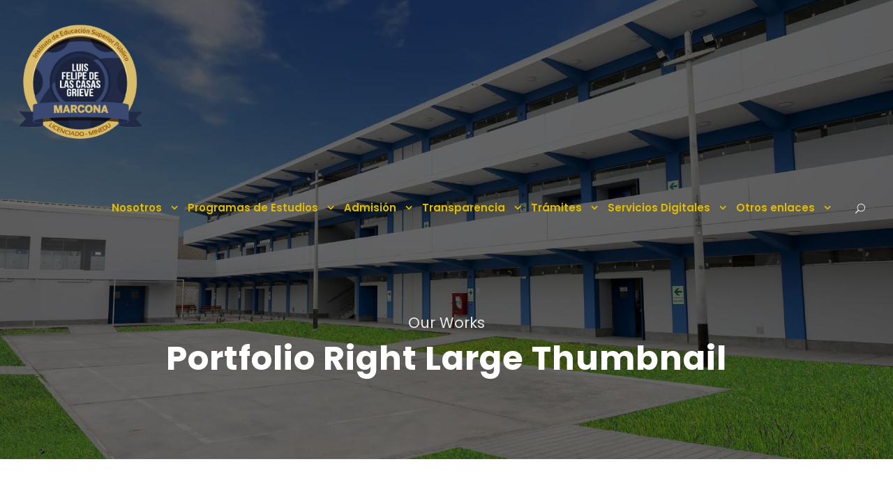

--- FILE ---
content_type: text/html; charset=UTF-8
request_url: https://iestmarcona.edu.pe/portfolio-right-large-thumbnail/
body_size: 66594
content:
<!DOCTYPE html>
<html lang="es-PE" class="no-js">
<head>
	<meta charset="UTF-8">
	<meta name="viewport" content="width=device-width, initial-scale=1">
	<link rel="profile" href="http://gmpg.org/xfn/11">
	<link rel="pingback" href="https://iestmarcona.edu.pe/xmlrpc.php">
	<script type="text/javascript" id="lpData">
/* <![CDATA[ */
var lpData = {"site_url":"https:\/\/iestmarcona.edu.pe","user_id":"0","theme":"kingster","lp_rest_url":"https:\/\/iestmarcona.edu.pe\/wp-json\/","nonce":"6e67ea22aa","is_course_archive":"","courses_url":"https:\/\/iestmarcona.edu.pe\/courses\/","urlParams":[],"lp_version":"4.2.8.5","lp_rest_load_ajax":"https:\/\/iestmarcona.edu.pe\/wp-json\/lp\/v1\/load_content_via_ajax\/","ajaxUrl":"https:\/\/iestmarcona.edu.pe\/wp-admin\/admin-ajax.php","lpAjaxUrl":"https:\/\/iestmarcona.edu.pe\/lp-ajax-handle","coverImageRatio":"5.16","toast":{"gravity":"bottom","position":"center","duration":3000,"close":1,"stopOnFocus":1,"classPrefix":"lp-toast"},"i18n":[]};
/* ]]> */
</script>
<script type="text/javascript" id="lpSettingCourses">
/* <![CDATA[ */
var lpSettingCourses = {"lpArchiveLoadAjax":"1","lpArchiveNoLoadAjaxFirst":"0","lpArchivePaginationType":"","noLoadCoursesJs":"0"};
/* ]]> */
</script>
		<style id="learn-press-custom-css">
			:root {
				--lp-container-max-width: 1290px;
				--lp-cotainer-padding: 1rem;
				--lp-primary-color: #ffb606;
				--lp-secondary-color: #442e66;
			}
		</style>
		<title>Portfolio Right Large Thumbnail &#8211; IES Luis Felipe de las Casas Grieve</title>
<meta name='robots' content='max-image-preview:large' />
<link rel='dns-prefetch' href='//fonts.googleapis.com' />
<link rel="alternate" type="application/rss+xml" title="IES Luis Felipe de las Casas Grieve &raquo; Feed" href="https://iestmarcona.edu.pe/feed/" />
<link rel="alternate" type="application/rss+xml" title="IES Luis Felipe de las Casas Grieve &raquo; Feed de los comentarios" href="https://iestmarcona.edu.pe/comments/feed/" />
<link rel="alternate" type="text/calendar" title="IES Luis Felipe de las Casas Grieve &raquo; iCal Feed" href="https://iestmarcona.edu.pe/events/?ical=1" />
<link rel="alternate" title="oEmbed (JSON)" type="application/json+oembed" href="https://iestmarcona.edu.pe/wp-json/oembed/1.0/embed?url=https%3A%2F%2Fiestmarcona.edu.pe%2Fportfolio-right-large-thumbnail%2F" />
<link rel="alternate" title="oEmbed (XML)" type="text/xml+oembed" href="https://iestmarcona.edu.pe/wp-json/oembed/1.0/embed?url=https%3A%2F%2Fiestmarcona.edu.pe%2Fportfolio-right-large-thumbnail%2F&#038;format=xml" />
<style id='wp-img-auto-sizes-contain-inline-css' type='text/css'>
img:is([sizes=auto i],[sizes^="auto," i]){contain-intrinsic-size:3000px 1500px}
/*# sourceURL=wp-img-auto-sizes-contain-inline-css */
</style>
<style id='wp-emoji-styles-inline-css' type='text/css'>

	img.wp-smiley, img.emoji {
		display: inline !important;
		border: none !important;
		box-shadow: none !important;
		height: 1em !important;
		width: 1em !important;
		margin: 0 0.07em !important;
		vertical-align: -0.1em !important;
		background: none !important;
		padding: 0 !important;
	}
/*# sourceURL=wp-emoji-styles-inline-css */
</style>
<link rel='stylesheet' id='wp-block-library-css' href='https://iestmarcona.edu.pe/wp-includes/css/dist/block-library/style.min.css?ver=6.9' type='text/css' media='all' />
<style id='global-styles-inline-css' type='text/css'>
:root{--wp--preset--aspect-ratio--square: 1;--wp--preset--aspect-ratio--4-3: 4/3;--wp--preset--aspect-ratio--3-4: 3/4;--wp--preset--aspect-ratio--3-2: 3/2;--wp--preset--aspect-ratio--2-3: 2/3;--wp--preset--aspect-ratio--16-9: 16/9;--wp--preset--aspect-ratio--9-16: 9/16;--wp--preset--color--black: #000000;--wp--preset--color--cyan-bluish-gray: #abb8c3;--wp--preset--color--white: #ffffff;--wp--preset--color--pale-pink: #f78da7;--wp--preset--color--vivid-red: #cf2e2e;--wp--preset--color--luminous-vivid-orange: #ff6900;--wp--preset--color--luminous-vivid-amber: #fcb900;--wp--preset--color--light-green-cyan: #7bdcb5;--wp--preset--color--vivid-green-cyan: #00d084;--wp--preset--color--pale-cyan-blue: #8ed1fc;--wp--preset--color--vivid-cyan-blue: #0693e3;--wp--preset--color--vivid-purple: #9b51e0;--wp--preset--gradient--vivid-cyan-blue-to-vivid-purple: linear-gradient(135deg,rgb(6,147,227) 0%,rgb(155,81,224) 100%);--wp--preset--gradient--light-green-cyan-to-vivid-green-cyan: linear-gradient(135deg,rgb(122,220,180) 0%,rgb(0,208,130) 100%);--wp--preset--gradient--luminous-vivid-amber-to-luminous-vivid-orange: linear-gradient(135deg,rgb(252,185,0) 0%,rgb(255,105,0) 100%);--wp--preset--gradient--luminous-vivid-orange-to-vivid-red: linear-gradient(135deg,rgb(255,105,0) 0%,rgb(207,46,46) 100%);--wp--preset--gradient--very-light-gray-to-cyan-bluish-gray: linear-gradient(135deg,rgb(238,238,238) 0%,rgb(169,184,195) 100%);--wp--preset--gradient--cool-to-warm-spectrum: linear-gradient(135deg,rgb(74,234,220) 0%,rgb(151,120,209) 20%,rgb(207,42,186) 40%,rgb(238,44,130) 60%,rgb(251,105,98) 80%,rgb(254,248,76) 100%);--wp--preset--gradient--blush-light-purple: linear-gradient(135deg,rgb(255,206,236) 0%,rgb(152,150,240) 100%);--wp--preset--gradient--blush-bordeaux: linear-gradient(135deg,rgb(254,205,165) 0%,rgb(254,45,45) 50%,rgb(107,0,62) 100%);--wp--preset--gradient--luminous-dusk: linear-gradient(135deg,rgb(255,203,112) 0%,rgb(199,81,192) 50%,rgb(65,88,208) 100%);--wp--preset--gradient--pale-ocean: linear-gradient(135deg,rgb(255,245,203) 0%,rgb(182,227,212) 50%,rgb(51,167,181) 100%);--wp--preset--gradient--electric-grass: linear-gradient(135deg,rgb(202,248,128) 0%,rgb(113,206,126) 100%);--wp--preset--gradient--midnight: linear-gradient(135deg,rgb(2,3,129) 0%,rgb(40,116,252) 100%);--wp--preset--font-size--small: 13px;--wp--preset--font-size--medium: 20px;--wp--preset--font-size--large: 36px;--wp--preset--font-size--x-large: 42px;--wp--preset--spacing--20: 0.44rem;--wp--preset--spacing--30: 0.67rem;--wp--preset--spacing--40: 1rem;--wp--preset--spacing--50: 1.5rem;--wp--preset--spacing--60: 2.25rem;--wp--preset--spacing--70: 3.38rem;--wp--preset--spacing--80: 5.06rem;--wp--preset--shadow--natural: 6px 6px 9px rgba(0, 0, 0, 0.2);--wp--preset--shadow--deep: 12px 12px 50px rgba(0, 0, 0, 0.4);--wp--preset--shadow--sharp: 6px 6px 0px rgba(0, 0, 0, 0.2);--wp--preset--shadow--outlined: 6px 6px 0px -3px rgb(255, 255, 255), 6px 6px rgb(0, 0, 0);--wp--preset--shadow--crisp: 6px 6px 0px rgb(0, 0, 0);}:where(.is-layout-flex){gap: 0.5em;}:where(.is-layout-grid){gap: 0.5em;}body .is-layout-flex{display: flex;}.is-layout-flex{flex-wrap: wrap;align-items: center;}.is-layout-flex > :is(*, div){margin: 0;}body .is-layout-grid{display: grid;}.is-layout-grid > :is(*, div){margin: 0;}:where(.wp-block-columns.is-layout-flex){gap: 2em;}:where(.wp-block-columns.is-layout-grid){gap: 2em;}:where(.wp-block-post-template.is-layout-flex){gap: 1.25em;}:where(.wp-block-post-template.is-layout-grid){gap: 1.25em;}.has-black-color{color: var(--wp--preset--color--black) !important;}.has-cyan-bluish-gray-color{color: var(--wp--preset--color--cyan-bluish-gray) !important;}.has-white-color{color: var(--wp--preset--color--white) !important;}.has-pale-pink-color{color: var(--wp--preset--color--pale-pink) !important;}.has-vivid-red-color{color: var(--wp--preset--color--vivid-red) !important;}.has-luminous-vivid-orange-color{color: var(--wp--preset--color--luminous-vivid-orange) !important;}.has-luminous-vivid-amber-color{color: var(--wp--preset--color--luminous-vivid-amber) !important;}.has-light-green-cyan-color{color: var(--wp--preset--color--light-green-cyan) !important;}.has-vivid-green-cyan-color{color: var(--wp--preset--color--vivid-green-cyan) !important;}.has-pale-cyan-blue-color{color: var(--wp--preset--color--pale-cyan-blue) !important;}.has-vivid-cyan-blue-color{color: var(--wp--preset--color--vivid-cyan-blue) !important;}.has-vivid-purple-color{color: var(--wp--preset--color--vivid-purple) !important;}.has-black-background-color{background-color: var(--wp--preset--color--black) !important;}.has-cyan-bluish-gray-background-color{background-color: var(--wp--preset--color--cyan-bluish-gray) !important;}.has-white-background-color{background-color: var(--wp--preset--color--white) !important;}.has-pale-pink-background-color{background-color: var(--wp--preset--color--pale-pink) !important;}.has-vivid-red-background-color{background-color: var(--wp--preset--color--vivid-red) !important;}.has-luminous-vivid-orange-background-color{background-color: var(--wp--preset--color--luminous-vivid-orange) !important;}.has-luminous-vivid-amber-background-color{background-color: var(--wp--preset--color--luminous-vivid-amber) !important;}.has-light-green-cyan-background-color{background-color: var(--wp--preset--color--light-green-cyan) !important;}.has-vivid-green-cyan-background-color{background-color: var(--wp--preset--color--vivid-green-cyan) !important;}.has-pale-cyan-blue-background-color{background-color: var(--wp--preset--color--pale-cyan-blue) !important;}.has-vivid-cyan-blue-background-color{background-color: var(--wp--preset--color--vivid-cyan-blue) !important;}.has-vivid-purple-background-color{background-color: var(--wp--preset--color--vivid-purple) !important;}.has-black-border-color{border-color: var(--wp--preset--color--black) !important;}.has-cyan-bluish-gray-border-color{border-color: var(--wp--preset--color--cyan-bluish-gray) !important;}.has-white-border-color{border-color: var(--wp--preset--color--white) !important;}.has-pale-pink-border-color{border-color: var(--wp--preset--color--pale-pink) !important;}.has-vivid-red-border-color{border-color: var(--wp--preset--color--vivid-red) !important;}.has-luminous-vivid-orange-border-color{border-color: var(--wp--preset--color--luminous-vivid-orange) !important;}.has-luminous-vivid-amber-border-color{border-color: var(--wp--preset--color--luminous-vivid-amber) !important;}.has-light-green-cyan-border-color{border-color: var(--wp--preset--color--light-green-cyan) !important;}.has-vivid-green-cyan-border-color{border-color: var(--wp--preset--color--vivid-green-cyan) !important;}.has-pale-cyan-blue-border-color{border-color: var(--wp--preset--color--pale-cyan-blue) !important;}.has-vivid-cyan-blue-border-color{border-color: var(--wp--preset--color--vivid-cyan-blue) !important;}.has-vivid-purple-border-color{border-color: var(--wp--preset--color--vivid-purple) !important;}.has-vivid-cyan-blue-to-vivid-purple-gradient-background{background: var(--wp--preset--gradient--vivid-cyan-blue-to-vivid-purple) !important;}.has-light-green-cyan-to-vivid-green-cyan-gradient-background{background: var(--wp--preset--gradient--light-green-cyan-to-vivid-green-cyan) !important;}.has-luminous-vivid-amber-to-luminous-vivid-orange-gradient-background{background: var(--wp--preset--gradient--luminous-vivid-amber-to-luminous-vivid-orange) !important;}.has-luminous-vivid-orange-to-vivid-red-gradient-background{background: var(--wp--preset--gradient--luminous-vivid-orange-to-vivid-red) !important;}.has-very-light-gray-to-cyan-bluish-gray-gradient-background{background: var(--wp--preset--gradient--very-light-gray-to-cyan-bluish-gray) !important;}.has-cool-to-warm-spectrum-gradient-background{background: var(--wp--preset--gradient--cool-to-warm-spectrum) !important;}.has-blush-light-purple-gradient-background{background: var(--wp--preset--gradient--blush-light-purple) !important;}.has-blush-bordeaux-gradient-background{background: var(--wp--preset--gradient--blush-bordeaux) !important;}.has-luminous-dusk-gradient-background{background: var(--wp--preset--gradient--luminous-dusk) !important;}.has-pale-ocean-gradient-background{background: var(--wp--preset--gradient--pale-ocean) !important;}.has-electric-grass-gradient-background{background: var(--wp--preset--gradient--electric-grass) !important;}.has-midnight-gradient-background{background: var(--wp--preset--gradient--midnight) !important;}.has-small-font-size{font-size: var(--wp--preset--font-size--small) !important;}.has-medium-font-size{font-size: var(--wp--preset--font-size--medium) !important;}.has-large-font-size{font-size: var(--wp--preset--font-size--large) !important;}.has-x-large-font-size{font-size: var(--wp--preset--font-size--x-large) !important;}
/*# sourceURL=global-styles-inline-css */
</style>

<style id='classic-theme-styles-inline-css' type='text/css'>
/*! This file is auto-generated */
.wp-block-button__link{color:#fff;background-color:#32373c;border-radius:9999px;box-shadow:none;text-decoration:none;padding:calc(.667em + 2px) calc(1.333em + 2px);font-size:1.125em}.wp-block-file__button{background:#32373c;color:#fff;text-decoration:none}
/*# sourceURL=/wp-includes/css/classic-themes.min.css */
</style>
<link rel='stylesheet' id='contact-form-7-css' href='https://iestmarcona.edu.pe/wp-content/plugins/contact-form-7/includes/css/styles.css?ver=6.0.6' type='text/css' media='all' />
<link rel='stylesheet' id='gdlr-core-google-font-css' href='https://fonts.googleapis.com/css?family=Poppins%3A100%2C100italic%2C200%2C200italic%2C300%2C300italic%2Cregular%2Citalic%2C500%2C500italic%2C600%2C600italic%2C700%2C700italic%2C800%2C800italic%2C900%2C900italic%7CABeeZee%3Aregular%2Citalic&#038;subset=devanagari%2Clatin%2Clatin-ext&#038;ver=6.9' type='text/css' media='all' />
<link rel='stylesheet' id='font-awesome-css' href='https://iestmarcona.edu.pe/wp-content/plugins/goodlayers-core/plugins/fontawesome/font-awesome.css?ver=6.9' type='text/css' media='all' />
<link rel='stylesheet' id='elegant-font-css' href='https://iestmarcona.edu.pe/wp-content/plugins/goodlayers-core/plugins/elegant/elegant-font.css?ver=6.9' type='text/css' media='all' />
<link rel='stylesheet' id='gdlr-core-plugin-css' href='https://iestmarcona.edu.pe/wp-content/plugins/goodlayers-core/plugins/style.css?ver=1740721511' type='text/css' media='all' />
<link rel='stylesheet' id='gdlr-core-page-builder-css' href='https://iestmarcona.edu.pe/wp-content/plugins/goodlayers-core/include/css/page-builder.css?ver=6.9' type='text/css' media='all' />
<link rel='stylesheet' id='kingster-style-core-css' href='https://iestmarcona.edu.pe/wp-content/themes/kingster/css/style-core.css?ver=6.9' type='text/css' media='all' />
<link rel='stylesheet' id='kingster-custom-style-css' href='https://iestmarcona.edu.pe/wp-content/uploads/kingster-style-custom.css?1740721511&#038;ver=6.9' type='text/css' media='all' />
<link rel='stylesheet' id='learnpress-widgets-css' href='https://iestmarcona.edu.pe/wp-content/plugins/learnpress/assets/css/widgets.min.css?ver=4.2.8.5' type='text/css' media='all' />
<link rel='stylesheet' id='kingster-learnpress-css' href='https://iestmarcona.edu.pe/wp-content/themes/kingster/learnpress/kingster-learnpress.css?ver=6.9' type='text/css' media='all' />
<link rel='stylesheet' id='kingster-learnpress-pb-css' href='https://iestmarcona.edu.pe/wp-content/themes/kingster/learnpress/kingster-learnpress-pb.css?ver=6.9' type='text/css' media='all' />
<script type="text/javascript" src="https://iestmarcona.edu.pe/wp-includes/js/jquery/jquery.min.js?ver=3.7.1" id="jquery-core-js"></script>
<script type="text/javascript" src="https://iestmarcona.edu.pe/wp-includes/js/jquery/jquery-migrate.min.js?ver=3.4.1" id="jquery-migrate-js"></script>
<script type="text/javascript" src="https://iestmarcona.edu.pe/wp-content/plugins/learnpress/assets/js/dist/loadAJAX.min.js?ver=4.2.8.5" id="lp-load-ajax-js" async="async" data-wp-strategy="async"></script>
<script type="text/javascript" src="https://iestmarcona.edu.pe/wp-content/themes/kingster/learnpress/kingster-learnpress.js?ver=6.9" id="kingster-learnpress-js"></script>
<link rel="https://api.w.org/" href="https://iestmarcona.edu.pe/wp-json/" /><link rel="alternate" title="JSON" type="application/json" href="https://iestmarcona.edu.pe/wp-json/wp/v2/pages/2618" /><link rel="EditURI" type="application/rsd+xml" title="RSD" href="https://iestmarcona.edu.pe/xmlrpc.php?rsd" />
<meta name="generator" content="WordPress 6.9" />
<link rel="canonical" href="https://iestmarcona.edu.pe/portfolio-right-large-thumbnail/" />
<link rel='shortlink' href='https://iestmarcona.edu.pe/?p=2618' />
<meta name="tec-api-version" content="v1"><meta name="tec-api-origin" content="https://iestmarcona.edu.pe"><link rel="alternate" href="https://iestmarcona.edu.pe/wp-json/tribe/events/v1/" /><meta name="generator" content="Powered by Slider Revolution 6.5.30 - responsive, Mobile-Friendly Slider Plugin for WordPress with comfortable drag and drop interface." />
<script>function setREVStartSize(e){
			//window.requestAnimationFrame(function() {
				window.RSIW = window.RSIW===undefined ? window.innerWidth : window.RSIW;
				window.RSIH = window.RSIH===undefined ? window.innerHeight : window.RSIH;
				try {
					var pw = document.getElementById(e.c).parentNode.offsetWidth,
						newh;
					pw = pw===0 || isNaN(pw) || (e.l=="fullwidth" || e.layout=="fullwidth") ? window.RSIW : pw;
					e.tabw = e.tabw===undefined ? 0 : parseInt(e.tabw);
					e.thumbw = e.thumbw===undefined ? 0 : parseInt(e.thumbw);
					e.tabh = e.tabh===undefined ? 0 : parseInt(e.tabh);
					e.thumbh = e.thumbh===undefined ? 0 : parseInt(e.thumbh);
					e.tabhide = e.tabhide===undefined ? 0 : parseInt(e.tabhide);
					e.thumbhide = e.thumbhide===undefined ? 0 : parseInt(e.thumbhide);
					e.mh = e.mh===undefined || e.mh=="" || e.mh==="auto" ? 0 : parseInt(e.mh,0);
					if(e.layout==="fullscreen" || e.l==="fullscreen")
						newh = Math.max(e.mh,window.RSIH);
					else{
						e.gw = Array.isArray(e.gw) ? e.gw : [e.gw];
						for (var i in e.rl) if (e.gw[i]===undefined || e.gw[i]===0) e.gw[i] = e.gw[i-1];
						e.gh = e.el===undefined || e.el==="" || (Array.isArray(e.el) && e.el.length==0)? e.gh : e.el;
						e.gh = Array.isArray(e.gh) ? e.gh : [e.gh];
						for (var i in e.rl) if (e.gh[i]===undefined || e.gh[i]===0) e.gh[i] = e.gh[i-1];
											
						var nl = new Array(e.rl.length),
							ix = 0,
							sl;
						e.tabw = e.tabhide>=pw ? 0 : e.tabw;
						e.thumbw = e.thumbhide>=pw ? 0 : e.thumbw;
						e.tabh = e.tabhide>=pw ? 0 : e.tabh;
						e.thumbh = e.thumbhide>=pw ? 0 : e.thumbh;
						for (var i in e.rl) nl[i] = e.rl[i]<window.RSIW ? 0 : e.rl[i];
						sl = nl[0];
						for (var i in nl) if (sl>nl[i] && nl[i]>0) { sl = nl[i]; ix=i;}
						var m = pw>(e.gw[ix]+e.tabw+e.thumbw) ? 1 : (pw-(e.tabw+e.thumbw)) / (e.gw[ix]);
						newh =  (e.gh[ix] * m) + (e.tabh + e.thumbh);
					}
					var el = document.getElementById(e.c);
					if (el!==null && el) el.style.height = newh+"px";
					el = document.getElementById(e.c+"_wrapper");
					if (el!==null && el) {
						el.style.height = newh+"px";
						el.style.display = "block";
					}
				} catch(e){
					console.log("Failure at Presize of Slider:" + e)
				}
			//});
		  };</script>
		<style type="text/css" id="wp-custom-css">
			#biblio {
    white-space: nowrap;
    min-height: 0px;
    min-width: 0px;
    max-height: none;
    max-width: none;
    text-align: inherit;
    line-height: 12px;
    letter-spacing: 0px;
	font-weight:600;
    font-size: 13px;
	height: auto;
    width: auto;
}

.gdlr-core-personnel-item .gdlr-core-personnel-list-position {
    font-size: 12px;
    font-weight: 600;
    line-height: 1.2;
}
		</style>
		<link rel='stylesheet' id='rs-plugin-settings-css' href='https://iestmarcona.edu.pe/wp-content/plugins/revslider/public/assets/css/rs6.css?ver=6.5.30' type='text/css' media='all' />
<style id='rs-plugin-settings-inline-css' type='text/css'>
#rs-demo-id {}
/*# sourceURL=rs-plugin-settings-inline-css */
</style>
</head>

<body class="wp-singular page-template-default page page-id-2618 wp-theme-kingster gdlr-core-body tribe-no-js kingster-body kingster-body-front kingster-full  kingster-with-sticky-navigation  kingster-blockquote-style-2 gdlr-core-link-to-lightbox">
<div class="kingster-mobile-header-wrap" ><div class="kingster-mobile-header kingster-header-background kingster-style-slide kingster-sticky-mobile-navigation " id="kingster-mobile-header" ><div class="kingster-mobile-header-container kingster-container clearfix" ><div class="kingster-logo  kingster-item-pdlr"><div class="kingster-logo-inner"><a class="" href="https://iestmarcona.edu.pe/" ><img  src="https://iestmarcona.edu.pe/wp-content/uploads/2023/12/logo_ultimo.png" width="896" height="904"  srcset="https://iestmarcona.edu.pe/wp-content/uploads/2023/12/logo_ultimo-400x403.png 400w, https://iestmarcona.edu.pe/wp-content/uploads/2023/12/logo_ultimo-600x605.png 600w, https://iestmarcona.edu.pe/wp-content/uploads/2023/12/logo_ultimo.png 896w"  sizes="(max-width: 767px) 100vw, (max-width: 1150px) 100vw, 1150px"  alt="" /></a></div></div><div class="kingster-mobile-menu-right" ><div class="kingster-main-menu-search" id="kingster-mobile-top-search" ><i class="fa fa-search" ></i></div><div class="kingster-top-search-wrap" >
	<div class="kingster-top-search-close" ></div>

	<div class="kingster-top-search-row" >
		<div class="kingster-top-search-cell" >
			<form role="search" method="get" class="search-form" action="https://iestmarcona.edu.pe/">
	<input type="text" class="search-field kingster-title-font" placeholder="Search..." value="" name="s">
	<div class="kingster-top-search-submit"><i class="fa fa-search" ></i></div>
	<input type="submit" class="search-submit" value="Search">
	<div class="kingster-top-search-close"><i class="icon_close" ></i></div>
	<input type="hidden" name="ref" value="course"/><input type="hidden" name="post_type" value="lp_course"/>	
</form>
		</div>
	</div>

</div>
<div class="kingster-mobile-menu" ><a class="kingster-mm-menu-button kingster-mobile-menu-button kingster-mobile-button-hamburger" href="#kingster-mobile-menu" ><span></span></a><div class="kingster-mm-menu-wrap kingster-navigation-font" id="kingster-mobile-menu" data-slide="right" ><ul id="menu-menuiest" class="m-menu"><li class="menu-item menu-item-type-custom menu-item-object-custom menu-item-has-children menu-item-6437"><a href="#">Nosotros</a>
<ul class="sub-menu">
	<li class="menu-item menu-item-type-post_type menu-item-object-page menu-item-6739"><a href="https://iestmarcona.edu.pe/presentacion/">Presentación</a></li>
	<li class="menu-item menu-item-type-custom menu-item-object-custom menu-item-7039"><a href="/resena-historica">Reseña Histórica</a></li>
	<li class="menu-item menu-item-type-post_type menu-item-object-page menu-item-6771"><a href="https://iestmarcona.edu.pe/vision-mision-y-valores/">Visión, Misión y Valores</a></li>
	<li class="menu-item menu-item-type-custom menu-item-object-custom menu-item-7040"><a href="/directorio-institucional">Directorio Institucional</a></li>
	<li class="menu-item menu-item-type-post_type menu-item-object-page menu-item-6795"><a href="https://iestmarcona.edu.pe/areas-y-unidades/">Áreas y Unidades</a></li>
	<li class="menu-item menu-item-type-custom menu-item-object-custom menu-item-7041"><a target="_blank" href="https://iestmarcona.edu.pe/document/Reglamento_Ins.pdf">Reglamento Interno</a></li>
	<li class="menu-item menu-item-type-custom menu-item-object-custom menu-item-7042"><a href="/plana_docente">Plana Docente</a></li>
</ul>
</li>
<li class="menu-item menu-item-type-custom menu-item-object-custom menu-item-has-children menu-item-6438"><a href="#">Programas de Estudios</a>
<ul class="sub-menu">
	<li class="menu-item menu-item-type-post_type menu-item-object-page menu-item-6870"><a href="https://iestmarcona.edu.pe/enfermeria-tecnica/">Enfermería Técnica</a></li>
	<li class="menu-item menu-item-type-post_type menu-item-object-page menu-item-6887"><a href="https://iestmarcona.edu.pe/programa-de-estudios-de-arquitectura-de-plataforma-y-servicios-de-tecnologia-de-la-informacion/">Arquitectura de Plataforma y Servicios de Tecnología de la Información.</a></li>
	<li class="menu-item menu-item-type-post_type menu-item-object-page menu-item-6896"><a href="https://iestmarcona.edu.pe/mecatronica-automotriz/">Mecatrónica Automotriz.</a></li>
	<li class="menu-item menu-item-type-post_type menu-item-object-page menu-item-6901"><a href="https://iestmarcona.edu.pe/mecanica-de-produccion/">Mecánica de Producción Industrial</a></li>
</ul>
</li>
<li class="menu-item menu-item-type-custom menu-item-object-custom menu-item-has-children menu-item-6439"><a href="#">Admisión</a>
<ul class="sub-menu">
	<li class="menu-item menu-item-type-custom menu-item-object-custom menu-item-7899"><a href="/admision-2025">Admisión 2025</a></li>
	<li class="menu-item menu-item-type-custom menu-item-object-custom menu-item-7081"><a href="/vacantes-de-admision">Vacantes</a></li>
	<li class="menu-item menu-item-type-custom menu-item-object-custom menu-item-7082"><a href="https://iestmarcona.edu.pe/modalidades-admision">Modalidades y Costo</a></li>
	<li class="menu-item menu-item-type-custom menu-item-object-custom menu-item-7083"><a href="https://iestmarcona.edu.pe/proceso-de-admision/">Proceso de Admisión</a></li>
	<li class="menu-item menu-item-type-custom menu-item-object-custom menu-item-7206"><a href="/organizacion_del_proceso_de_admision">Organización</a></li>
</ul>
</li>
<li class="menu-item menu-item-type-custom menu-item-object-custom menu-item-has-children menu-item-6440"><a href="#">Transparencia</a>
<ul class="sub-menu">
	<li class="menu-item menu-item-type-custom menu-item-object-custom menu-item-7043"><a href="/documentos-de-gestion">Documentos de Gestión</a></li>
	<li class="menu-item menu-item-type-custom menu-item-object-custom menu-item-7044"><a href="/convocatorias-laborales">Convocatorias Laborales</a></li>
	<li class="menu-item menu-item-type-custom menu-item-object-custom menu-item-7045"><a href="/actividades-academicas-y-administrativas">Calendario Académico</a></li>
	<li class="menu-item menu-item-type-custom menu-item-object-custom menu-item-7046"><a href="/convenios">Convenios</a></li>
	<li class="menu-item menu-item-type-custom menu-item-object-custom menu-item-7047"><a href="/estadistica">Estadísticas</a></li>
	<li class="menu-item menu-item-type-custom menu-item-object-custom menu-item-8608"><a href="/licenciamiento">Licenciamiento</a></li>
	<li class="menu-item menu-item-type-custom menu-item-object-custom menu-item-7048"><a href="/denuncias-y-reclamos">Denuncias y reclamos</a></li>
	<li class="menu-item menu-item-type-custom menu-item-object-custom menu-item-7049"><a href="/documentos-de-transparencia">Documentos de Transparencia</a></li>
	<li class="menu-item menu-item-type-post_type menu-item-object-page menu-item-9671"><a href="https://iestmarcona.edu.pe/inversiones-e-donaciones/">Inversiones y Donaciones</a></li>
</ul>
</li>
<li class="menu-item menu-item-type-custom menu-item-object-custom menu-item-has-children menu-item-6441"><a href="#">Trámites</a>
<ul class="sub-menu">
	<li class="menu-item menu-item-type-custom menu-item-object-custom menu-item-7050"><a href="/tramite-documentario">Trámite documentario</a></li>
	<li class="menu-item menu-item-type-custom menu-item-object-custom menu-item-7051"><a href="/proceso-de-tramite">Proceso de Trámites</a></li>
	<li class="menu-item menu-item-type-custom menu-item-object-custom menu-item-7052"><a href="/informacion-de-contacto">Contáctanos</a></li>
</ul>
</li>
<li class="menu-item menu-item-type-custom menu-item-object-custom menu-item-has-children menu-item-6442"><a href="#">Servicios Digitales</a>
<ul class="sub-menu">
	<li class="menu-item menu-item-type-custom menu-item-object-custom menu-item-7053"><a target="_blank" href="https://iestmarcona.edu.pe/webmail">Correo institucional</a></li>
	<li class="menu-item menu-item-type-custom menu-item-object-custom menu-item-has-children menu-item-7054"><a target="_blank" href="https://iestmarcona.edu.pe/examen/login/">Campus Virtual</a>
	<ul class="sub-menu">
		<li class="menu-item menu-item-type-custom menu-item-object-custom menu-item-9673"><a target="_blank" href="https://drive.google.com/file/d/17qamXeywBmuKZW6CCsiAqK0ciczqiprB/view?usp=share_link">Manual de Plataforma Virtual &#8211; Estudiante</a></li>
		<li class="menu-item menu-item-type-custom menu-item-object-custom menu-item-9674"><a target="_blank" href="https://drive.google.com/file/d/1tRHAeNb7kquxYclcdgK6kTd3EfjlvVT1/view?usp=share_link">Manual de Plataforma Virtual &#8211; Docente</a></li>
	</ul>
</li>
	<li class="menu-item menu-item-type-custom menu-item-object-custom menu-item-9984"><a target="_blank" href="https://elibro.net/es/lc/iestmarcona/inicio/">Biblioteca Virtual</a></li>
	<li class="menu-item menu-item-type-custom menu-item-object-custom menu-item-9985"><a target="_blank" href="https://docs.google.com/spreadsheets/d/1J57-KHdwsXnEF2Ba-ML76Y11NfV6OseCN5BOt1btkFk/edit?gid=0#gid=0">Listado de Libros</a></li>
	<li class="menu-item menu-item-type-post_type menu-item-object-page menu-item-9766"><a href="https://iestmarcona.edu.pe/biblioteca-institucional/">Biblioteca Institucional</a></li>
	<li class="menu-item menu-item-type-custom menu-item-object-custom menu-item-8191"><a target="_blank" href="http://187.86.167.109/Admision/Inscripcion">Inscripción Admisión Virtual</a></li>
	<li class="menu-item menu-item-type-custom menu-item-object-custom menu-item-has-children menu-item-8192"><a href="#">Sistemas Académicos</a>
	<ul class="sub-menu">
		<li class="menu-item menu-item-type-custom menu-item-object-custom menu-item-8193"><a target="_blank" href="http://187.86.167.109:8025/Home">Admisión</a></li>
		<li class="menu-item menu-item-type-custom menu-item-object-custom menu-item-8194"><a target="_blank" href="http://187.86.167.109:8035/login">Examen de Admisión</a></li>
	</ul>
</li>
</ul>
</li>
<li class="menu-item menu-item-type-custom menu-item-object-custom menu-item-has-children menu-item-7836"><a href="#">Otros enlaces</a>
<ul class="sub-menu">
	<li class="menu-item menu-item-type-custom menu-item-object-custom menu-item-has-children menu-item-7850"><a href="#">Noticias</a>
	<ul class="sub-menu">
		<li class="menu-item menu-item-type-custom menu-item-object-custom menu-item-7849"><a href="/noticias_actividades">Blog</a></li>
		<li class="menu-item menu-item-type-custom menu-item-object-custom menu-item-7848"><a href="/galeria-institucional">Galería</a></li>
	</ul>
</li>
	<li class="menu-item menu-item-type-custom menu-item-object-custom menu-item-7847"><a target="_blank" href="https://bolsatrabajoieslfcg.com/">Bolsa laboral</a></li>
	<li class="menu-item menu-item-type-custom menu-item-object-custom menu-item-has-children menu-item-7851"><a href="#">Link Institucionales</a>
	<ul class="sub-menu">
		<li class="menu-item menu-item-type-custom menu-item-object-custom menu-item-has-children menu-item-7852"><a target="_blank" href="https://registra.minedu.gob.pe/#!/">Registra</a>
		<ul class="sub-menu">
			<li class="menu-item menu-item-type-custom menu-item-object-custom menu-item-has-children menu-item-10180"><a href="#">Manuales</a>
			<ul class="sub-menu">
				<li class="menu-item menu-item-type-custom menu-item-object-custom menu-item-10181"><a target="_blank" href="https://iestmarcona.edu.pe/document/Estudiantes.pdf">Para estudiantes</a></li>
				<li class="menu-item menu-item-type-custom menu-item-object-custom menu-item-10182"><a target="_blank" href="https://iestmarcona.edu.pe/document/Docentes.pdf">Para Docentes</a></li>
				<li class="menu-item menu-item-type-custom menu-item-object-custom menu-item-10183"><a target="_blank" href="https://iestmarcona.edu.pe/document/Amdinistrador.pdf">Para Administrador</a></li>
			</ul>
</li>
		</ul>
</li>
		<li class="menu-item menu-item-type-custom menu-item-object-custom menu-item-7853"><a href="https://iestmarcona.edu.pe/examen/login/">EVA</a></li>
		<li class="menu-item menu-item-type-custom menu-item-object-custom menu-item-7854"><a target="_blank" href="https://conecta.minedu.gob.pe/">Conecta</a></li>
		<li class="menu-item menu-item-type-custom menu-item-object-custom menu-item-7855"><a target="_blank" href="https://passport.minedu.gob.pe/Passportv3Web/Inicio/Index?IDs=EJSiiQ39GVhgvtJVej2QrY2%2bu%2f%2f06vJZ7m7zOya3AxLgkFJiRgydl4hSEHxXNps2CuntOlpi3wiHPylyS5NNI8zd91P8kf0DKK7dWtABhBYqnV2Ee5%2bO3W9l1XeIvl6FhHnG20NQxyVLOZ0knl4v4dCJ4KB9CmdsrlJ6aQUBaKWe">Grados y títulos</a></li>
		<li class="menu-item menu-item-type-custom menu-item-object-custom menu-item-8188"><a target="_blank" href="https://titulosinstitutos.minedu.gob.pe/">Consulta tu título</a></li>
	</ul>
</li>
</ul>
</li>
</ul></div></div></div></div></div></div><div class="kingster-body-outer-wrapper ">
		<div class="kingster-body-wrapper clearfix  kingster-with-transparent-header kingster-with-frame">
	<div class="kingster-header-background-transparent" >	
<header class="kingster-header-wrap kingster-header-style-plain  kingster-style-menu-right kingster-sticky-navigation kingster-style-slide clearfix" data-navigation-offset="75px"  >
	<div class="kingster-header-background" ></div>
	<div class="kingster-header-container  kingster-container">
			
		<div class="kingster-header-container-inner clearfix">
			<div class="kingster-logo  kingster-item-pdlr"><div class="kingster-logo-inner"><a class="" href="https://iestmarcona.edu.pe/" ><img  src="https://iestmarcona.edu.pe/wp-content/uploads/2023/12/logo_ultimo.png" width="896" height="904"  srcset="https://iestmarcona.edu.pe/wp-content/uploads/2023/12/logo_ultimo-400x403.png 400w, https://iestmarcona.edu.pe/wp-content/uploads/2023/12/logo_ultimo-600x605.png 600w, https://iestmarcona.edu.pe/wp-content/uploads/2023/12/logo_ultimo.png 896w"  sizes="(max-width: 767px) 100vw, (max-width: 1150px) 100vw, 1150px"  alt="" /></a></div></div>			<div class="kingster-navigation kingster-item-pdlr clearfix kingster-navigation-submenu-indicator " >
			<div class="kingster-main-menu" id="kingster-main-menu" ><ul id="menu-menuiest-1" class="sf-menu"><li  class="menu-item menu-item-type-custom menu-item-object-custom menu-item-has-children menu-item-6437 kingster-normal-menu"><a href="#" class="sf-with-ul-pre">Nosotros</a>
<ul class="sub-menu">
	<li  class="menu-item menu-item-type-post_type menu-item-object-page menu-item-6739" data-size="60"><a href="https://iestmarcona.edu.pe/presentacion/">Presentación</a></li>
	<li  class="menu-item menu-item-type-custom menu-item-object-custom menu-item-7039" data-size="60"><a href="/resena-historica">Reseña Histórica</a></li>
	<li  class="menu-item menu-item-type-post_type menu-item-object-page menu-item-6771" data-size="60"><a href="https://iestmarcona.edu.pe/vision-mision-y-valores/">Visión, Misión y Valores</a></li>
	<li  class="menu-item menu-item-type-custom menu-item-object-custom menu-item-7040" data-size="60"><a href="/directorio-institucional">Directorio Institucional</a></li>
	<li  class="menu-item menu-item-type-post_type menu-item-object-page menu-item-6795" data-size="60"><a href="https://iestmarcona.edu.pe/areas-y-unidades/">Áreas y Unidades</a></li>
	<li  class="menu-item menu-item-type-custom menu-item-object-custom menu-item-7041" data-size="60"><a target="_blank" href="https://iestmarcona.edu.pe/document/Reglamento_Ins.pdf">Reglamento Interno</a></li>
	<li  class="menu-item menu-item-type-custom menu-item-object-custom menu-item-7042" data-size="60"><a href="/plana_docente">Plana Docente</a></li>
</ul>
</li>
<li  class="menu-item menu-item-type-custom menu-item-object-custom menu-item-has-children menu-item-6438 kingster-normal-menu"><a href="#" class="sf-with-ul-pre">Programas de Estudios</a>
<ul class="sub-menu">
	<li  class="menu-item menu-item-type-post_type menu-item-object-page menu-item-6870" data-size="60"><a href="https://iestmarcona.edu.pe/enfermeria-tecnica/">Enfermería Técnica</a></li>
	<li  class="menu-item menu-item-type-post_type menu-item-object-page menu-item-6887" data-size="60"><a href="https://iestmarcona.edu.pe/programa-de-estudios-de-arquitectura-de-plataforma-y-servicios-de-tecnologia-de-la-informacion/">Arquitectura de Plataforma y Servicios de Tecnología de la Información.</a></li>
	<li  class="menu-item menu-item-type-post_type menu-item-object-page menu-item-6896" data-size="60"><a href="https://iestmarcona.edu.pe/mecatronica-automotriz/">Mecatrónica Automotriz.</a></li>
	<li  class="menu-item menu-item-type-post_type menu-item-object-page menu-item-6901" data-size="60"><a href="https://iestmarcona.edu.pe/mecanica-de-produccion/">Mecánica de Producción Industrial</a></li>
</ul>
</li>
<li  class="menu-item menu-item-type-custom menu-item-object-custom menu-item-has-children menu-item-6439 kingster-normal-menu"><a href="#" class="sf-with-ul-pre">Admisión</a>
<ul class="sub-menu">
	<li  class="menu-item menu-item-type-custom menu-item-object-custom menu-item-7899" data-size="60"><a href="/admision-2025">Admisión 2025</a></li>
	<li  class="menu-item menu-item-type-custom menu-item-object-custom menu-item-7081" data-size="60"><a href="/vacantes-de-admision">Vacantes</a></li>
	<li  class="menu-item menu-item-type-custom menu-item-object-custom menu-item-7082" data-size="60"><a href="https://iestmarcona.edu.pe/modalidades-admision">Modalidades y Costo</a></li>
	<li  class="menu-item menu-item-type-custom menu-item-object-custom menu-item-7083" data-size="60"><a href="https://iestmarcona.edu.pe/proceso-de-admision/">Proceso de Admisión</a></li>
	<li  class="menu-item menu-item-type-custom menu-item-object-custom menu-item-7206" data-size="60"><a href="/organizacion_del_proceso_de_admision">Organización</a></li>
</ul>
</li>
<li  class="menu-item menu-item-type-custom menu-item-object-custom menu-item-has-children menu-item-6440 kingster-normal-menu"><a href="#" class="sf-with-ul-pre">Transparencia</a>
<ul class="sub-menu">
	<li  class="menu-item menu-item-type-custom menu-item-object-custom menu-item-7043" data-size="60"><a href="/documentos-de-gestion">Documentos de Gestión</a></li>
	<li  class="menu-item menu-item-type-custom menu-item-object-custom menu-item-7044" data-size="60"><a href="/convocatorias-laborales">Convocatorias Laborales</a></li>
	<li  class="menu-item menu-item-type-custom menu-item-object-custom menu-item-7045" data-size="60"><a href="/actividades-academicas-y-administrativas">Calendario Académico</a></li>
	<li  class="menu-item menu-item-type-custom menu-item-object-custom menu-item-7046" data-size="60"><a href="/convenios">Convenios</a></li>
	<li  class="menu-item menu-item-type-custom menu-item-object-custom menu-item-7047" data-size="60"><a href="/estadistica">Estadísticas</a></li>
	<li  class="menu-item menu-item-type-custom menu-item-object-custom menu-item-8608" data-size="60"><a href="/licenciamiento">Licenciamiento</a></li>
	<li  class="menu-item menu-item-type-custom menu-item-object-custom menu-item-7048" data-size="60"><a href="/denuncias-y-reclamos">Denuncias y reclamos</a></li>
	<li  class="menu-item menu-item-type-custom menu-item-object-custom menu-item-7049" data-size="60"><a href="/documentos-de-transparencia">Documentos de Transparencia</a></li>
	<li  class="menu-item menu-item-type-post_type menu-item-object-page menu-item-9671" data-size="60"><a href="https://iestmarcona.edu.pe/inversiones-e-donaciones/">Inversiones y Donaciones</a></li>
</ul>
</li>
<li  class="menu-item menu-item-type-custom menu-item-object-custom menu-item-has-children menu-item-6441 kingster-normal-menu"><a href="#" class="sf-with-ul-pre">Trámites</a>
<ul class="sub-menu">
	<li  class="menu-item menu-item-type-custom menu-item-object-custom menu-item-7050" data-size="60"><a href="/tramite-documentario">Trámite documentario</a></li>
	<li  class="menu-item menu-item-type-custom menu-item-object-custom menu-item-7051" data-size="60"></li>
	<li  class="menu-item menu-item-type-custom menu-item-object-custom menu-item-7052" data-size="60"><a href="/informacion-de-contacto">Contáctanos</a></li>
</ul>
</li>
<li  class="menu-item menu-item-type-custom menu-item-object-custom menu-item-has-children menu-item-6442 kingster-normal-menu"><a href="#" class="sf-with-ul-pre">Servicios Digitales</a>
<ul class="sub-menu">
	<li  class="menu-item menu-item-type-custom menu-item-object-custom menu-item-7053" data-size="60"><a target="_blank" href="https://iestmarcona.edu.pe/webmail">Correo institucional</a></li>
	<li  class="menu-item menu-item-type-custom menu-item-object-custom menu-item-has-children menu-item-7054" data-size="60"><a target="_blank" href="https://iestmarcona.edu.pe/examen/login/" class="sf-with-ul-pre">Campus Virtual</a>
	<ul class="sub-menu">
		<li  class="menu-item menu-item-type-custom menu-item-object-custom menu-item-9673"><a target="_blank" href="https://drive.google.com/file/d/17qamXeywBmuKZW6CCsiAqK0ciczqiprB/view?usp=share_link">Manual de Plataforma Virtual &#8211; Estudiante</a></li>
		<li  class="menu-item menu-item-type-custom menu-item-object-custom menu-item-9674"><a target="_blank" href="https://drive.google.com/file/d/1tRHAeNb7kquxYclcdgK6kTd3EfjlvVT1/view?usp=share_link">Manual de Plataforma Virtual &#8211; Docente</a></li>
	</ul>
</li>
	<li  class="menu-item menu-item-type-custom menu-item-object-custom menu-item-9984" data-size="60"><a target="_blank" href="https://elibro.net/es/lc/iestmarcona/inicio/">Biblioteca Virtual</a></li>
	<li  class="menu-item menu-item-type-custom menu-item-object-custom menu-item-9985" data-size="60"><a target="_blank" href="https://docs.google.com/spreadsheets/d/1J57-KHdwsXnEF2Ba-ML76Y11NfV6OseCN5BOt1btkFk/edit?gid=0#gid=0">Listado de Libros</a></li>
	<li  class="menu-item menu-item-type-post_type menu-item-object-page menu-item-9766" data-size="60"><a href="https://iestmarcona.edu.pe/biblioteca-institucional/">Biblioteca Institucional</a></li>
	<li  class="menu-item menu-item-type-custom menu-item-object-custom menu-item-8191" data-size="60"></li>
	<li  class="menu-item menu-item-type-custom menu-item-object-custom menu-item-has-children menu-item-8192" data-size="60">
	<ul class="sub-menu">
		<li  class="menu-item menu-item-type-custom menu-item-object-custom menu-item-8193"><a target="_blank" href="http://187.86.167.109:8025/Home">Admisión</a></li>
		<li  class="menu-item menu-item-type-custom menu-item-object-custom menu-item-8194"><a target="_blank" href="http://187.86.167.109:8035/login">Examen de Admisión</a></li>
	</ul>
</li>
</ul>
</li>
<li  class="menu-item menu-item-type-custom menu-item-object-custom menu-item-has-children menu-item-7836 kingster-normal-menu"><a href="#" class="sf-with-ul-pre">Otros enlaces</a>
<ul class="sub-menu">
	<li  class="menu-item menu-item-type-custom menu-item-object-custom menu-item-has-children menu-item-7850" data-size="60"><a href="#" class="sf-with-ul-pre">Noticias</a>
	<ul class="sub-menu">
		<li  class="menu-item menu-item-type-custom menu-item-object-custom menu-item-7849"><a href="/noticias_actividades">Blog</a></li>
		<li  class="menu-item menu-item-type-custom menu-item-object-custom menu-item-7848"><a href="/galeria-institucional">Galería</a></li>
	</ul>
</li>
	<li  class="menu-item menu-item-type-custom menu-item-object-custom menu-item-7847" data-size="60"><a target="_blank" href="https://bolsatrabajoieslfcg.com/">Bolsa laboral</a></li>
	<li  class="menu-item menu-item-type-custom menu-item-object-custom menu-item-has-children menu-item-7851" data-size="60"><a href="#" class="sf-with-ul-pre">Link Institucionales</a>
	<ul class="sub-menu">
		<li  class="menu-item menu-item-type-custom menu-item-object-custom menu-item-has-children menu-item-7852"><a target="_blank" href="https://registra.minedu.gob.pe/#!/" class="sf-with-ul-pre">Registra</a>
		<ul class="sub-menu">
			<li  class="menu-item menu-item-type-custom menu-item-object-custom menu-item-has-children menu-item-10180"><a href="#" class="sf-with-ul-pre">Manuales</a>
			<ul class="sub-menu">
				<li  class="menu-item menu-item-type-custom menu-item-object-custom menu-item-10181"><a target="_blank" href="https://iestmarcona.edu.pe/document/Estudiantes.pdf">Para estudiantes</a></li>
				<li  class="menu-item menu-item-type-custom menu-item-object-custom menu-item-10182"><a target="_blank" href="https://iestmarcona.edu.pe/document/Docentes.pdf">Para Docentes</a></li>
				<li  class="menu-item menu-item-type-custom menu-item-object-custom menu-item-10183"><a target="_blank" href="https://iestmarcona.edu.pe/document/Amdinistrador.pdf">Para Administrador</a></li>
			</ul>
</li>
		</ul>
</li>
		<li  class="menu-item menu-item-type-custom menu-item-object-custom menu-item-7853"><a href="https://iestmarcona.edu.pe/examen/login/">EVA</a></li>
		<li  class="menu-item menu-item-type-custom menu-item-object-custom menu-item-7854"><a target="_blank" href="https://conecta.minedu.gob.pe/">Conecta</a></li>
		<li  class="menu-item menu-item-type-custom menu-item-object-custom menu-item-7855"><a target="_blank" href="https://passport.minedu.gob.pe/Passportv3Web/Inicio/Index?IDs=EJSiiQ39GVhgvtJVej2QrY2%2bu%2f%2f06vJZ7m7zOya3AxLgkFJiRgydl4hSEHxXNps2CuntOlpi3wiHPylyS5NNI8zd91P8kf0DKK7dWtABhBYqnV2Ee5%2bO3W9l1XeIvl6FhHnG20NQxyVLOZ0knl4v4dCJ4KB9CmdsrlJ6aQUBaKWe">Grados y títulos</a></li>
		<li  class="menu-item menu-item-type-custom menu-item-object-custom menu-item-8188"><a target="_blank" href="https://titulosinstitutos.minedu.gob.pe/">Consulta tu título</a></li>
	</ul>
</li>
</ul>
</li>
</ul><div class="kingster-navigation-slide-bar" id="kingster-navigation-slide-bar" ></div></div><div class="kingster-main-menu-right-wrap clearfix " ><div class="kingster-main-menu-search" id="kingster-top-search" ><i class="icon_search" ></i></div><div class="kingster-top-search-wrap" >
	<div class="kingster-top-search-close" ></div>

	<div class="kingster-top-search-row" >
		<div class="kingster-top-search-cell" >
			<form role="search" method="get" class="search-form" action="https://iestmarcona.edu.pe/">
	<input type="text" class="search-field kingster-title-font" placeholder="Search..." value="" name="s">
	<div class="kingster-top-search-submit"><i class="fa fa-search" ></i></div>
	<input type="submit" class="search-submit" value="Search">
	<div class="kingster-top-search-close"><i class="icon_close" ></i></div>
	<input type="hidden" name="ref" value="course"/><input type="hidden" name="post_type" value="lp_course"/>	
</form>
		</div>
	</div>

</div>
</div>			</div><!-- kingster-navigation -->

		</div><!-- kingster-header-inner -->
	</div><!-- kingster-header-container -->
</header><!-- header --></div><div class="kingster-page-title-wrap  kingster-style-medium kingster-center-align" ><div class="kingster-header-transparent-substitute" ></div><div class="kingster-page-title-overlay"  ></div><div class="kingster-page-title-container kingster-container" ><div class="kingster-page-title-content kingster-item-pdlr"  ><div class="kingster-page-caption"  >Our Works</div><h1 class="kingster-page-title"  >Portfolio Right Large Thumbnail</h1></div></div></div>	<div class="kingster-page-wrapper" id="kingster-page-wrapper" ><div class="gdlr-core-page-builder-body"><div class="gdlr-core-pbf-wrapper " style="padding: 70px 0px 50px 0px;" ><div class="gdlr-core-pbf-background-wrap"  ></div><div class="gdlr-core-pbf-wrapper-content gdlr-core-js "   ><div class="gdlr-core-pbf-wrapper-container clearfix gdlr-core-container" ><div class="gdlr-core-pbf-element" ><div class="gdlr-core-portfolio-item gdlr-core-item-pdb clearfix  gdlr-core-portfolio-item-style-medium" style="padding-bottom: 40px ;"  ><div class="gdlr-core-portfolio-item-holder gdlr-core-js-2 clearfix" data-layout="fitrows" ><div class="gdlr-core-item-list gdlr-core-portfolio-medium  gdlr-core-size-large gdlr-core-style-right gdlr-core-item-pdlr"  ><div class="gdlr-core-portfolio-content-wrap" ><h3 class="gdlr-core-portfolio-title gdlr-core-skin-title" style="font-size: 22px ;font-weight: 700 ;letter-spacing: 0px ;text-transform: none ;"  ><a href="https://iestmarcona.edu.pe/portfolio/charity-voluntary-for-social/" >Charity &#038; Voluntary For Social</a></h3><span class="gdlr-core-portfolio-info gdlr-core-portfolio-info-tag gdlr-core-info-font gdlr-core-skin-caption"  ><a href="https://iestmarcona.edu.pe/portfolio_tag/charity/" rel="tag">Charity</a> <span class="gdlr-core-sep">/</span> <a href="https://iestmarcona.edu.pe/portfolio_tag/secreacde/" rel="tag">secreacde</a> <span class="gdlr-core-sep">/</span> <a href="https://iestmarcona.edu.pe/portfolio_tag/social/" rel="tag">Social</a></span><div class="gdlr-core-portfolio-content" ></div></div><div class="gdlr-core-portfolio-thumbnail-wrap"><div class="gdlr-core-portfolio-thumbnail gdlr-core-media-image  gdlr-core-style-margin-icon"  ><div class="gdlr-core-portfolio-thumbnail-image-wrap  gdlr-core-zoom-on-hover" ></div></div></div></div><div class="gdlr-core-item-list gdlr-core-portfolio-medium  gdlr-core-size-large gdlr-core-style-right gdlr-core-item-pdlr"  ><div class="gdlr-core-portfolio-content-wrap" ><h3 class="gdlr-core-portfolio-title gdlr-core-skin-title" style="font-size: 22px ;font-weight: 700 ;letter-spacing: 0px ;text-transform: none ;"  ><a href="https://iestmarcona.edu.pe/portfolio/medical-breakthrough/" >Medical Breakthrough</a></h3><span class="gdlr-core-portfolio-info gdlr-core-portfolio-info-tag gdlr-core-info-font gdlr-core-skin-caption"  ><a href="https://iestmarcona.edu.pe/portfolio_tag/medical/" rel="tag">Medical</a></span><div class="gdlr-core-portfolio-content" ></div></div><div class="gdlr-core-portfolio-thumbnail-wrap"><div class="gdlr-core-portfolio-thumbnail gdlr-core-media-image  gdlr-core-style-margin-icon"  ><div class="gdlr-core-portfolio-thumbnail-image-wrap  gdlr-core-zoom-on-hover" ><a class="gdlr-core-lightgallery gdlr-core-js "  href="https://iestmarcona.edu.pe/wp-content/uploads/2018/08/rawpixel-577480-unsplash-1.jpg" data-lightbox-group="gdlr-core-img-group-1"><img  src="https://iestmarcona.edu.pe/wp-content/uploads/2018/08/rawpixel-577480-unsplash-1.jpg" width="846" height="500"  srcset="https://iestmarcona.edu.pe/wp-content/uploads/2018/08/rawpixel-577480-unsplash-1-400x236.jpg 400w, https://iestmarcona.edu.pe/wp-content/uploads/2018/08/rawpixel-577480-unsplash-1-600x354.jpg 600w, https://iestmarcona.edu.pe/wp-content/uploads/2018/08/rawpixel-577480-unsplash-1.jpg 846w"  sizes="(max-width: 767px) 100vw, (max-width: 1150px) 100vw, 1150px"  alt="" /><span class="gdlr-core-image-overlay  gdlr-core-portfolio-overlay gdlr-core-image-overlay-center-icon gdlr-core-js gdlr-core-with-margin"  ><span class="gdlr-core-image-overlay-content" ><span class="gdlr-core-portfolio-icon-wrap" ><i class="gdlr-core-portfolio-icon arrow_expand" ></i></span></span></span></a></div></div></div></div><div class="gdlr-core-item-list gdlr-core-portfolio-medium  gdlr-core-size-large gdlr-core-style-right gdlr-core-item-pdlr"  ><div class="gdlr-core-portfolio-content-wrap" ><h3 class="gdlr-core-portfolio-title gdlr-core-skin-title" style="font-size: 22px ;font-weight: 700 ;letter-spacing: 0px ;text-transform: none ;"  ><a href="https://iestmarcona.edu.pe/portfolio/family-law-advisory/" >Family Law Advisory</a></h3><span class="gdlr-core-portfolio-info gdlr-core-portfolio-info-tag gdlr-core-info-font gdlr-core-skin-caption"  ><a href="https://iestmarcona.edu.pe/portfolio_tag/family/" rel="tag">Family</a> <span class="gdlr-core-sep">/</span> <a href="https://iestmarcona.edu.pe/portfolio_tag/law/" rel="tag">Law</a></span><div class="gdlr-core-portfolio-content" ></div></div><div class="gdlr-core-portfolio-thumbnail-wrap"><div class="gdlr-core-portfolio-thumbnail gdlr-core-media-image  gdlr-core-style-margin-icon"  ><div class="gdlr-core-portfolio-thumbnail-image-wrap  gdlr-core-zoom-on-hover" ></div></div></div></div><div class="gdlr-core-item-list gdlr-core-portfolio-medium  gdlr-core-size-large gdlr-core-style-right gdlr-core-item-pdlr"  ><div class="gdlr-core-portfolio-content-wrap" ><h3 class="gdlr-core-portfolio-title gdlr-core-skin-title" style="font-size: 22px ;font-weight: 700 ;letter-spacing: 0px ;text-transform: none ;"  ><a href="https://iestmarcona.edu.pe/portfolio/free-training-for-senior/" >Free Training For Senior</a></h3><span class="gdlr-core-portfolio-info gdlr-core-portfolio-info-tag gdlr-core-info-font gdlr-core-skin-caption"  ><a href="https://iestmarcona.edu.pe/portfolio_tag/sport/" rel="tag">Sport</a></span><div class="gdlr-core-portfolio-content" ></div></div><div class="gdlr-core-portfolio-thumbnail-wrap"><div class="gdlr-core-portfolio-thumbnail gdlr-core-media-image  gdlr-core-style-margin-icon"  ><div class="gdlr-core-portfolio-thumbnail-image-wrap  gdlr-core-zoom-on-hover" ></div></div></div></div><div class="gdlr-core-item-list gdlr-core-portfolio-medium  gdlr-core-size-large gdlr-core-style-right gdlr-core-item-pdlr"  ><div class="gdlr-core-portfolio-content-wrap" ><h3 class="gdlr-core-portfolio-title gdlr-core-skin-title" style="font-size: 22px ;font-weight: 700 ;letter-spacing: 0px ;text-transform: none ;"  ><a href="https://iestmarcona.edu.pe/portfolio/stage-play-from-students/" >Stage Play From Students</a></h3><span class="gdlr-core-portfolio-info gdlr-core-portfolio-info-tag gdlr-core-info-font gdlr-core-skin-caption"  ><a href="https://iestmarcona.edu.pe/portfolio_tag/acting/" rel="tag">Acting</a> <span class="gdlr-core-sep">/</span> <a href="https://iestmarcona.edu.pe/portfolio_tag/drama/" rel="tag">Drama</a></span><div class="gdlr-core-portfolio-content" ></div></div><div class="gdlr-core-portfolio-thumbnail-wrap"><div class="gdlr-core-portfolio-thumbnail gdlr-core-media-image  gdlr-core-style-margin-icon"  ><div class="gdlr-core-portfolio-thumbnail-image-wrap  gdlr-core-zoom-on-hover" ></div></div></div></div></div><div class="gdlr-core-pagination  gdlr-core-style-circle gdlr-core-center-align gdlr-core-with-border gdlr-core-item-pdlr"  ><span aria-current="page" class="page-numbers current">1</span>
<a class="page-numbers" href="https://iestmarcona.edu.pe/portfolio-right-large-thumbnail/page/2/">2</a>
<a class="next page-numbers" href="https://iestmarcona.edu.pe/portfolio-right-large-thumbnail/page/2/"></a></div></div></div></div></div></div></div></div><footer class="" ><div class="kingster-footer-wrapper  kingster-with-column-divider" ><div class="kingster-footer-container kingster-container clearfix" ><div class="kingster-footer-column kingster-item-pdlr kingster-column-20" ><div id="text-2" class="widget widget_text kingster-widget">			<div class="textwidget"><p><img loading="lazy" decoding="async" class="alignnone wp-image-6376 " src="https://iestmarcona.edu.pe/wp-content/uploads/2022/09/logo_portada_g.png" alt="" width="99" height="92" />         <span class="gdlr-core-space-shortcode" style="margin-top: -20px ;"  ></span></p>
<p><span style="font-size: 13px;">IES «Luis Felipe de las Casas Grieve»<br />
Av. Industrial Nro. 125<br />
Marcona, Nasca, Ica</span></p>
<p><span style="font-size: 13px; color: #ffffff;">Teléfono  :<br />
(056) 526365</span><br />
<span class="gdlr-core-space-shortcode" style="margin-top: -20px ;"  ></span><br />
<a style="font-size: 13px; color: #ffffff;" href="iestp-luisfelipedelascasasgrieve@outlook.com">iestp-luisfelipedelascasasgrieve@outlook.com</a></p>
<div class="gdlr-core-divider-item gdlr-core-divider-item-normal gdlr-core-left-align"  ><div class="gdlr-core-divider-line gdlr-core-skin-divider" style="border-color: #c50227 ;border-width: 2px;" ></div></div>
</div>
		</div></div><div class="kingster-footer-column kingster-item-pdlr kingster-column-20" ><div id="gdlr-core-custom-menu-widget-2" class="widget widget_gdlr-core-custom-menu-widget kingster-widget"><h3 class="kingster-widget-title">Menú</h3><span class="clear"></span><div class="menu-menufooter-container"><ul id="menu-menufooter" class="gdlr-core-custom-menu-widget gdlr-core-menu-style-list2"><li  class="menu-item menu-item-type-custom menu-item-object-custom menu-item-7066 kingster-normal-menu"><a href="https://iestmarcona.edu.pe/presentacion/">Nosotros</a></li>
<li  class="menu-item menu-item-type-custom menu-item-object-custom menu-item-7070 kingster-normal-menu"><a href="https://iestmarcona.edu.pe/biblioteca_virtual/">Enlaces y Repositorios Externos</a></li>
<li  class="menu-item menu-item-type-custom menu-item-object-custom menu-item-7069 kingster-normal-menu"><a href="https://iestmarcona.edu.pe/informacion-de-contacto/">Contáctenos</a></li>
</ul></div></div></div><div class="kingster-footer-column kingster-item-pdlr kingster-column-20" ><div id="gdlr-core-custom-menu-widget-3" class="widget widget_gdlr-core-custom-menu-widget kingster-widget"><h3 class="kingster-widget-title">Otros enlaces</h3><span class="clear"></span><div class="menu-otrosenlacesiest-container"><ul id="menu-otrosenlacesiest" class="gdlr-core-custom-menu-widget gdlr-core-menu-style-list2"><li  class="menu-item menu-item-type-custom menu-item-object-custom menu-item-7064 kingster-normal-menu"><a href="https://iestmarcona.edu.pe/examen/login/">EVA</a></li>
<li  class="menu-item menu-item-type-custom menu-item-object-custom menu-item-8195 kingster-normal-menu"><a href="https://titulosinstitutos.minedu.gob.pe/">Consulta tu título</a></li>
<li  class="menu-item menu-item-type-custom menu-item-object-custom menu-item-7065 kingster-normal-menu"><a target="_blank" href="https://conecta.minedu.gob.pe/">Conecta</a></li>
</ul></div></div></div></div></div><div class="kingster-copyright-wrapper" ><div class="kingster-copyright-container kingster-container clearfix"><div class="kingster-copyright-left kingster-item-pdlr">Copyright All Right Reserved 2021, IEST "Luis Felipe de Las Casas Grieve"</div><div class="kingster-copyright-right kingster-item-pdlr"><span class="gdlr-core-social-network-item gdlr-core-item-pdb  gdlr-core-none-align gdlr-direction-horizontal" style="padding-bottom: 0px ;display: block ;"  ><a href="https://www.facebook.com/luisfelipe.delascasasgrieve.77" target="_blank" class="gdlr-core-social-network-icon" title="facebook"  ><i class="fa fa-facebook" ></i></a><a href="https://www.youtube.com/channel/UCRU_pAZYsAW36BJoANkVR7w/featured" target="_blank" class="gdlr-core-social-network-icon" title="youtube"  ><i class="fa fa-youtube" ></i></a></span></div></div></div></footer></div></div><a href="#kingster-top-anchor" class="kingster-footer-back-to-top-button" id="kingster-footer-back-to-top-button"><i class="fa fa-angle-up" ></i></a>

		<script>
			window.RS_MODULES = window.RS_MODULES || {};
			window.RS_MODULES.modules = window.RS_MODULES.modules || {};
			window.RS_MODULES.waiting = window.RS_MODULES.waiting || [];
			window.RS_MODULES.defered = true;
			window.RS_MODULES.moduleWaiting = window.RS_MODULES.moduleWaiting || {};
			window.RS_MODULES.type = 'compiled';
		</script>
		<script type="speculationrules">
{"prefetch":[{"source":"document","where":{"and":[{"href_matches":"/*"},{"not":{"href_matches":["/wp-*.php","/wp-admin/*","/wp-content/uploads/*","/wp-content/*","/wp-content/plugins/*","/wp-content/themes/kingster/*","/*\\?(.+)"]}},{"not":{"selector_matches":"a[rel~=\"nofollow\"]"}},{"not":{"selector_matches":".no-prefetch, .no-prefetch a"}}]},"eagerness":"conservative"}]}
</script>
		<script>
		( function ( body ) {
			'use strict';
			body.className = body.className.replace( /\btribe-no-js\b/, 'tribe-js' );
		} )( document.body );
		</script>
		<script> /* <![CDATA[ */var tribe_l10n_datatables = {"aria":{"sort_ascending":": activate to sort column ascending","sort_descending":": activate to sort column descending"},"length_menu":"Show _MENU_ entries","empty_table":"No data available in table","info":"Showing _START_ to _END_ of _TOTAL_ entries","info_empty":"Showing 0 to 0 of 0 entries","info_filtered":"(filtered from _MAX_ total entries)","zero_records":"No matching records found","search":"Search:","all_selected_text":"All items on this page were selected. ","select_all_link":"Select all pages","clear_selection":"Clear Selection.","pagination":{"all":"All","next":"Next","previous":"Previous"},"select":{"rows":{"0":"","_":": Selected %d rows","1":": Selected 1 row"}},"datepicker":{"dayNames":["domingo","lunes","martes","mi\u00e9rcoles","jueves","viernes","s\u00e1bado"],"dayNamesShort":["Dom","Lun","Mar","Mi\u00e9","Jue","Vie","S\u00e1b"],"dayNamesMin":["D","L","M","X","J","V","S"],"monthNames":["enero","febrero","marzo","abril","mayo","junio","julio","agosto","septiembre","octubre","noviembre","diciembre"],"monthNamesShort":["enero","febrero","marzo","abril","mayo","junio","julio","agosto","septiembre","octubre","noviembre","diciembre"],"monthNamesMin":["Ene","Feb","Mar","Abr","May","Jun","Jul","Ago","Sep","Oct","Nov","Dic"],"nextText":"Next","prevText":"Prev","currentText":"Today","closeText":"Done","today":"Today","clear":"Clear"}};/* ]]> */ </script><script type="text/javascript" src="https://iestmarcona.edu.pe/wp-includes/js/dist/hooks.min.js?ver=dd5603f07f9220ed27f1" id="wp-hooks-js"></script>
<script type="text/javascript" src="https://iestmarcona.edu.pe/wp-includes/js/dist/i18n.min.js?ver=c26c3dc7bed366793375" id="wp-i18n-js"></script>
<script type="text/javascript" id="wp-i18n-js-after">
/* <![CDATA[ */
wp.i18n.setLocaleData( { 'text direction\u0004ltr': [ 'ltr' ] } );
//# sourceURL=wp-i18n-js-after
/* ]]> */
</script>
<script type="text/javascript" src="https://iestmarcona.edu.pe/wp-content/plugins/contact-form-7/includes/swv/js/index.js?ver=6.0.6" id="swv-js"></script>
<script type="text/javascript" id="contact-form-7-js-before">
/* <![CDATA[ */
var wpcf7 = {
    "api": {
        "root": "https:\/\/iestmarcona.edu.pe\/wp-json\/",
        "namespace": "contact-form-7\/v1"
    }
};
//# sourceURL=contact-form-7-js-before
/* ]]> */
</script>
<script type="text/javascript" src="https://iestmarcona.edu.pe/wp-content/plugins/contact-form-7/includes/js/index.js?ver=6.0.6" id="contact-form-7-js"></script>
<script type="text/javascript" src="https://iestmarcona.edu.pe/wp-content/plugins/goodlayers-core/plugins/script.js?ver=1740721511" id="gdlr-core-plugin-js"></script>
<script type="text/javascript" id="gdlr-core-page-builder-js-extra">
/* <![CDATA[ */
var gdlr_core_pbf = {"admin":"","video":{"width":"640","height":"360"},"ajax_url":"https://iestmarcona.edu.pe/wp-admin/admin-ajax.php"};
//# sourceURL=gdlr-core-page-builder-js-extra
/* ]]> */
</script>
<script type="text/javascript" src="https://iestmarcona.edu.pe/wp-content/plugins/goodlayers-core/include/js/page-builder.js?ver=1.3.9" id="gdlr-core-page-builder-js"></script>
<script type="text/javascript" src="https://iestmarcona.edu.pe/wp-content/plugins/revslider/public/assets/js/rbtools.min.js?ver=6.5.18" defer async id="tp-tools-js"></script>
<script type="text/javascript" src="https://iestmarcona.edu.pe/wp-content/plugins/revslider/public/assets/js/rs6.min.js?ver=6.5.30" defer async id="revmin-js"></script>
<script type="text/javascript" src="https://iestmarcona.edu.pe/wp-includes/js/jquery/ui/effect.min.js?ver=1.13.3" id="jquery-effects-core-js"></script>
<script type="text/javascript" id="kingster-script-core-js-extra">
/* <![CDATA[ */
var kingster_script_core = {"home_url":"https://iestmarcona.edu.pe/"};
//# sourceURL=kingster-script-core-js-extra
/* ]]> */
</script>
<script type="text/javascript" src="https://iestmarcona.edu.pe/wp-content/themes/kingster/js/script-core.js?ver=1.0.0" id="kingster-script-core-js"></script>
<script id="wp-emoji-settings" type="application/json">
{"baseUrl":"https://s.w.org/images/core/emoji/17.0.2/72x72/","ext":".png","svgUrl":"https://s.w.org/images/core/emoji/17.0.2/svg/","svgExt":".svg","source":{"concatemoji":"https://iestmarcona.edu.pe/wp-includes/js/wp-emoji-release.min.js?ver=6.9"}}
</script>
<script type="module">
/* <![CDATA[ */
/*! This file is auto-generated */
const a=JSON.parse(document.getElementById("wp-emoji-settings").textContent),o=(window._wpemojiSettings=a,"wpEmojiSettingsSupports"),s=["flag","emoji"];function i(e){try{var t={supportTests:e,timestamp:(new Date).valueOf()};sessionStorage.setItem(o,JSON.stringify(t))}catch(e){}}function c(e,t,n){e.clearRect(0,0,e.canvas.width,e.canvas.height),e.fillText(t,0,0);t=new Uint32Array(e.getImageData(0,0,e.canvas.width,e.canvas.height).data);e.clearRect(0,0,e.canvas.width,e.canvas.height),e.fillText(n,0,0);const a=new Uint32Array(e.getImageData(0,0,e.canvas.width,e.canvas.height).data);return t.every((e,t)=>e===a[t])}function p(e,t){e.clearRect(0,0,e.canvas.width,e.canvas.height),e.fillText(t,0,0);var n=e.getImageData(16,16,1,1);for(let e=0;e<n.data.length;e++)if(0!==n.data[e])return!1;return!0}function u(e,t,n,a){switch(t){case"flag":return n(e,"\ud83c\udff3\ufe0f\u200d\u26a7\ufe0f","\ud83c\udff3\ufe0f\u200b\u26a7\ufe0f")?!1:!n(e,"\ud83c\udde8\ud83c\uddf6","\ud83c\udde8\u200b\ud83c\uddf6")&&!n(e,"\ud83c\udff4\udb40\udc67\udb40\udc62\udb40\udc65\udb40\udc6e\udb40\udc67\udb40\udc7f","\ud83c\udff4\u200b\udb40\udc67\u200b\udb40\udc62\u200b\udb40\udc65\u200b\udb40\udc6e\u200b\udb40\udc67\u200b\udb40\udc7f");case"emoji":return!a(e,"\ud83e\u1fac8")}return!1}function f(e,t,n,a){let r;const o=(r="undefined"!=typeof WorkerGlobalScope&&self instanceof WorkerGlobalScope?new OffscreenCanvas(300,150):document.createElement("canvas")).getContext("2d",{willReadFrequently:!0}),s=(o.textBaseline="top",o.font="600 32px Arial",{});return e.forEach(e=>{s[e]=t(o,e,n,a)}),s}function r(e){var t=document.createElement("script");t.src=e,t.defer=!0,document.head.appendChild(t)}a.supports={everything:!0,everythingExceptFlag:!0},new Promise(t=>{let n=function(){try{var e=JSON.parse(sessionStorage.getItem(o));if("object"==typeof e&&"number"==typeof e.timestamp&&(new Date).valueOf()<e.timestamp+604800&&"object"==typeof e.supportTests)return e.supportTests}catch(e){}return null}();if(!n){if("undefined"!=typeof Worker&&"undefined"!=typeof OffscreenCanvas&&"undefined"!=typeof URL&&URL.createObjectURL&&"undefined"!=typeof Blob)try{var e="postMessage("+f.toString()+"("+[JSON.stringify(s),u.toString(),c.toString(),p.toString()].join(",")+"));",a=new Blob([e],{type:"text/javascript"});const r=new Worker(URL.createObjectURL(a),{name:"wpTestEmojiSupports"});return void(r.onmessage=e=>{i(n=e.data),r.terminate(),t(n)})}catch(e){}i(n=f(s,u,c,p))}t(n)}).then(e=>{for(const n in e)a.supports[n]=e[n],a.supports.everything=a.supports.everything&&a.supports[n],"flag"!==n&&(a.supports.everythingExceptFlag=a.supports.everythingExceptFlag&&a.supports[n]);var t;a.supports.everythingExceptFlag=a.supports.everythingExceptFlag&&!a.supports.flag,a.supports.everything||((t=a.source||{}).concatemoji?r(t.concatemoji):t.wpemoji&&t.twemoji&&(r(t.twemoji),r(t.wpemoji)))});
//# sourceURL=https://iestmarcona.edu.pe/wp-includes/js/wp-emoji-loader.min.js
/* ]]> */
</script>

</body>
</html>